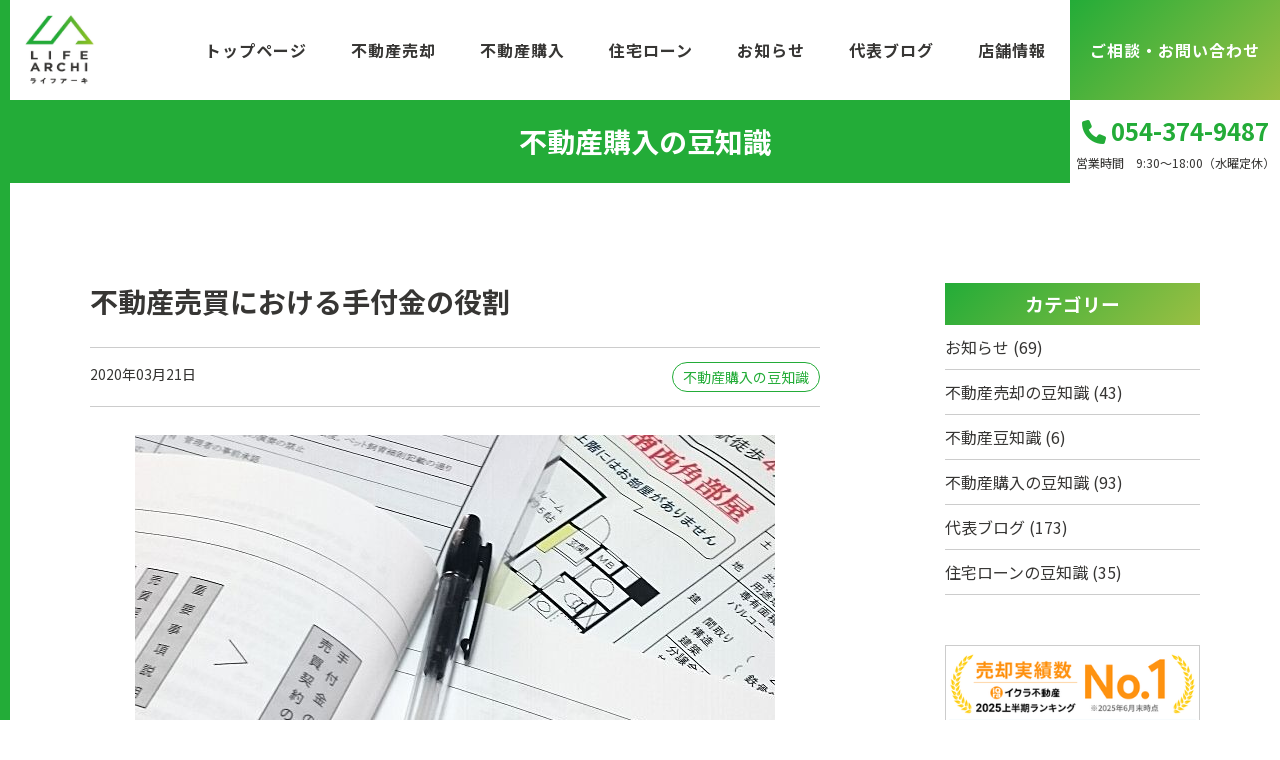

--- FILE ---
content_type: text/html; charset=UTF-8
request_url: https://life-archi.jp/knowledge/cat-buy/999/
body_size: 20670
content:
<!doctype html>
<html lang="ja">
<head>
<meta charset="UTF-8">
<meta name="viewport" content="width=device-width, initial-scale=1">
<meta name='robots' content='index, follow, max-image-preview:large, max-snippet:-1, max-video-preview:-1' />

	<!-- This site is optimized with the Yoast SEO plugin v25.3.1 - https://yoast.com/wordpress/plugins/seo/ -->
	<title>不動産売買における手付金の役割 - ライフアーキ</title>
	<link rel="canonical" href="https://life-archi.jp/knowledge/cat-buy/999/" />
	<meta property="og:locale" content="ja_JP" />
	<meta property="og:type" content="article" />
	<meta property="og:title" content="不動産売買における手付金の役割 - ライフアーキ" />
	<meta property="og:description" content="手付金の授受 不動産の売買契約時には手付金が必要になります。手付金は売買代金の５％～１０％が相場と言われていますので、１０００万円の物件であれば、５０万円～１００万円ほどです。 こう聞くと結構な金額だな～と思われる方もい [&hellip;]" />
	<meta property="og:url" content="https://life-archi.jp/knowledge/cat-buy/999/" />
	<meta property="og:site_name" content="ライフアーキ" />
	<meta property="article:published_time" content="2020-03-21T00:57:00+00:00" />
	<meta property="article:modified_time" content="2023-08-01T04:38:38+00:00" />
	<meta property="og:image" content="https://life-archi.jp/wp-content/uploads/2023/07/5pgs0hj4wf.jpg" />
	<meta property="og:image:width" content="640" />
	<meta property="og:image:height" content="375" />
	<meta property="og:image:type" content="image/jpeg" />
	<meta name="author" content="lifearchi" />
	<meta name="twitter:card" content="summary_large_image" />
	<meta name="twitter:label1" content="執筆者" />
	<meta name="twitter:data1" content="lifearchi" />
	<meta name="twitter:label2" content="推定読み取り時間" />
	<meta name="twitter:data2" content="5分" />
	<script type="application/ld+json" class="yoast-schema-graph">{"@context":"https://schema.org","@graph":[{"@type":"Article","@id":"https://life-archi.jp/knowledge/cat-buy/999/#article","isPartOf":{"@id":"https://life-archi.jp/knowledge/cat-buy/999/"},"author":{"name":"lifearchi","@id":"https://life-archi.jp/#/schema/person/24c8396c09f55e9853968eb8bfa827ba"},"headline":"不動産売買における手付金の役割","datePublished":"2020-03-21T00:57:00+00:00","dateModified":"2023-08-01T04:38:38+00:00","mainEntityOfPage":{"@id":"https://life-archi.jp/knowledge/cat-buy/999/"},"wordCount":2,"publisher":{"@id":"https://life-archi.jp/#organization"},"image":{"@id":"https://life-archi.jp/knowledge/cat-buy/999/#primaryimage"},"thumbnailUrl":"https://life-archi.jp/wp-content/uploads/2023/07/5pgs0hj4wf.jpg","articleSection":["不動産購入の豆知識"],"inLanguage":"ja"},{"@type":"WebPage","@id":"https://life-archi.jp/knowledge/cat-buy/999/","url":"https://life-archi.jp/knowledge/cat-buy/999/","name":"不動産売買における手付金の役割 - ライフアーキ","isPartOf":{"@id":"https://life-archi.jp/#website"},"primaryImageOfPage":{"@id":"https://life-archi.jp/knowledge/cat-buy/999/#primaryimage"},"image":{"@id":"https://life-archi.jp/knowledge/cat-buy/999/#primaryimage"},"thumbnailUrl":"https://life-archi.jp/wp-content/uploads/2023/07/5pgs0hj4wf.jpg","datePublished":"2020-03-21T00:57:00+00:00","dateModified":"2023-08-01T04:38:38+00:00","breadcrumb":{"@id":"https://life-archi.jp/knowledge/cat-buy/999/#breadcrumb"},"inLanguage":"ja","potentialAction":[{"@type":"ReadAction","target":["https://life-archi.jp/knowledge/cat-buy/999/"]}]},{"@type":"ImageObject","inLanguage":"ja","@id":"https://life-archi.jp/knowledge/cat-buy/999/#primaryimage","url":"https://life-archi.jp/wp-content/uploads/2023/07/5pgs0hj4wf.jpg","contentUrl":"https://life-archi.jp/wp-content/uploads/2023/07/5pgs0hj4wf.jpg","width":640,"height":375},{"@type":"BreadcrumbList","@id":"https://life-archi.jp/knowledge/cat-buy/999/#breadcrumb","itemListElement":[{"@type":"ListItem","position":1,"name":"ホーム","item":"https://life-archi.jp/"},{"@type":"ListItem","position":2,"name":"不動産売買における手付金の役割"}]},{"@type":"WebSite","@id":"https://life-archi.jp/#website","url":"https://life-archi.jp/","name":"ライフアーキ","description":"静岡市の不動産売却・不動産購入ならライフアーキ","publisher":{"@id":"https://life-archi.jp/#organization"},"potentialAction":[{"@type":"SearchAction","target":{"@type":"EntryPoint","urlTemplate":"https://life-archi.jp/?s={search_term_string}"},"query-input":{"@type":"PropertyValueSpecification","valueRequired":true,"valueName":"search_term_string"}}],"inLanguage":"ja"},{"@type":"Organization","@id":"https://life-archi.jp/#organization","name":"ライフアーキ","url":"https://life-archi.jp/","logo":{"@type":"ImageObject","inLanguage":"ja","@id":"https://life-archi.jp/#/schema/logo/image/","url":"https://life-archi.jp/wp-content/uploads/2023/08/cropped-favicon.png","contentUrl":"https://life-archi.jp/wp-content/uploads/2023/08/cropped-favicon.png","width":512,"height":512,"caption":"ライフアーキ"},"image":{"@id":"https://life-archi.jp/#/schema/logo/image/"}},{"@type":"Person","@id":"https://life-archi.jp/#/schema/person/24c8396c09f55e9853968eb8bfa827ba","name":"lifearchi","image":{"@type":"ImageObject","inLanguage":"ja","@id":"https://life-archi.jp/#/schema/person/image/","url":"https://secure.gravatar.com/avatar/50a00b734ac14dff7479334e422496eb856d8c361d2c44ea9a43b96c85fbaf3a?s=96&d=mm&r=g","contentUrl":"https://secure.gravatar.com/avatar/50a00b734ac14dff7479334e422496eb856d8c361d2c44ea9a43b96c85fbaf3a?s=96&d=mm&r=g","caption":"lifearchi"},"url":"https://life-archi.jp/author/lifearchi/"}]}</script>
	<!-- / Yoast SEO plugin. -->


<link rel='dns-prefetch' href='//static.addtoany.com' />
<link rel='dns-prefetch' href='//code.jquery.com' />
<link rel='dns-prefetch' href='//www.googletagmanager.com' />
<link rel='dns-prefetch' href='//fonts.googleapis.com' />
<link rel='dns-prefetch' href='//use.fontawesome.com' />
<link rel="alternate" type="application/rss+xml" title="ライフアーキ &raquo; フィード" href="https://life-archi.jp/feed/" />
<link rel="alternate" type="application/rss+xml" title="ライフアーキ &raquo; コメントフィード" href="https://life-archi.jp/comments/feed/" />
<link rel="alternate" title="oEmbed (JSON)" type="application/json+oembed" href="https://life-archi.jp/wp-json/oembed/1.0/embed?url=https%3A%2F%2Flife-archi.jp%2Fknowledge%2Fcat-buy%2F999%2F" />
<link rel="alternate" title="oEmbed (XML)" type="text/xml+oembed" href="https://life-archi.jp/wp-json/oembed/1.0/embed?url=https%3A%2F%2Flife-archi.jp%2Fknowledge%2Fcat-buy%2F999%2F&#038;format=xml" />
<style id='wp-img-auto-sizes-contain-inline-css'>
img:is([sizes=auto i],[sizes^="auto," i]){contain-intrinsic-size:3000px 1500px}
/*# sourceURL=wp-img-auto-sizes-contain-inline-css */
</style>
<style id='wp-emoji-styles-inline-css'>

	img.wp-smiley, img.emoji {
		display: inline !important;
		border: none !important;
		box-shadow: none !important;
		height: 1em !important;
		width: 1em !important;
		margin: 0 0.07em !important;
		vertical-align: -0.1em !important;
		background: none !important;
		padding: 0 !important;
	}
/*# sourceURL=wp-emoji-styles-inline-css */
</style>
<link rel='stylesheet' id='wp-block-library-css' href='https://life-archi.jp/wp-includes/css/dist/block-library/style.min.css?ver=6.9' media='all' />
<style id='wp-block-categories-inline-css'>
.wp-block-categories{box-sizing:border-box}.wp-block-categories.alignleft{margin-right:2em}.wp-block-categories.alignright{margin-left:2em}.wp-block-categories.wp-block-categories-dropdown.aligncenter{text-align:center}.wp-block-categories .wp-block-categories__label{display:block;width:100%}
/*# sourceURL=https://life-archi.jp/wp-includes/blocks/categories/style.min.css */
</style>
<style id='wp-block-image-inline-css'>
.wp-block-image>a,.wp-block-image>figure>a{display:inline-block}.wp-block-image img{box-sizing:border-box;height:auto;max-width:100%;vertical-align:bottom}@media not (prefers-reduced-motion){.wp-block-image img.hide{visibility:hidden}.wp-block-image img.show{animation:show-content-image .4s}}.wp-block-image[style*=border-radius] img,.wp-block-image[style*=border-radius]>a{border-radius:inherit}.wp-block-image.has-custom-border img{box-sizing:border-box}.wp-block-image.aligncenter{text-align:center}.wp-block-image.alignfull>a,.wp-block-image.alignwide>a{width:100%}.wp-block-image.alignfull img,.wp-block-image.alignwide img{height:auto;width:100%}.wp-block-image .aligncenter,.wp-block-image .alignleft,.wp-block-image .alignright,.wp-block-image.aligncenter,.wp-block-image.alignleft,.wp-block-image.alignright{display:table}.wp-block-image .aligncenter>figcaption,.wp-block-image .alignleft>figcaption,.wp-block-image .alignright>figcaption,.wp-block-image.aligncenter>figcaption,.wp-block-image.alignleft>figcaption,.wp-block-image.alignright>figcaption{caption-side:bottom;display:table-caption}.wp-block-image .alignleft{float:left;margin:.5em 1em .5em 0}.wp-block-image .alignright{float:right;margin:.5em 0 .5em 1em}.wp-block-image .aligncenter{margin-left:auto;margin-right:auto}.wp-block-image :where(figcaption){margin-bottom:1em;margin-top:.5em}.wp-block-image.is-style-circle-mask img{border-radius:9999px}@supports ((-webkit-mask-image:none) or (mask-image:none)) or (-webkit-mask-image:none){.wp-block-image.is-style-circle-mask img{border-radius:0;-webkit-mask-image:url('data:image/svg+xml;utf8,<svg viewBox="0 0 100 100" xmlns="http://www.w3.org/2000/svg"><circle cx="50" cy="50" r="50"/></svg>');mask-image:url('data:image/svg+xml;utf8,<svg viewBox="0 0 100 100" xmlns="http://www.w3.org/2000/svg"><circle cx="50" cy="50" r="50"/></svg>');mask-mode:alpha;-webkit-mask-position:center;mask-position:center;-webkit-mask-repeat:no-repeat;mask-repeat:no-repeat;-webkit-mask-size:contain;mask-size:contain}}:root :where(.wp-block-image.is-style-rounded img,.wp-block-image .is-style-rounded img){border-radius:9999px}.wp-block-image figure{margin:0}.wp-lightbox-container{display:flex;flex-direction:column;position:relative}.wp-lightbox-container img{cursor:zoom-in}.wp-lightbox-container img:hover+button{opacity:1}.wp-lightbox-container button{align-items:center;backdrop-filter:blur(16px) saturate(180%);background-color:#5a5a5a40;border:none;border-radius:4px;cursor:zoom-in;display:flex;height:20px;justify-content:center;opacity:0;padding:0;position:absolute;right:16px;text-align:center;top:16px;width:20px;z-index:100}@media not (prefers-reduced-motion){.wp-lightbox-container button{transition:opacity .2s ease}}.wp-lightbox-container button:focus-visible{outline:3px auto #5a5a5a40;outline:3px auto -webkit-focus-ring-color;outline-offset:3px}.wp-lightbox-container button:hover{cursor:pointer;opacity:1}.wp-lightbox-container button:focus{opacity:1}.wp-lightbox-container button:focus,.wp-lightbox-container button:hover,.wp-lightbox-container button:not(:hover):not(:active):not(.has-background){background-color:#5a5a5a40;border:none}.wp-lightbox-overlay{box-sizing:border-box;cursor:zoom-out;height:100vh;left:0;overflow:hidden;position:fixed;top:0;visibility:hidden;width:100%;z-index:100000}.wp-lightbox-overlay .close-button{align-items:center;cursor:pointer;display:flex;justify-content:center;min-height:40px;min-width:40px;padding:0;position:absolute;right:calc(env(safe-area-inset-right) + 16px);top:calc(env(safe-area-inset-top) + 16px);z-index:5000000}.wp-lightbox-overlay .close-button:focus,.wp-lightbox-overlay .close-button:hover,.wp-lightbox-overlay .close-button:not(:hover):not(:active):not(.has-background){background:none;border:none}.wp-lightbox-overlay .lightbox-image-container{height:var(--wp--lightbox-container-height);left:50%;overflow:hidden;position:absolute;top:50%;transform:translate(-50%,-50%);transform-origin:top left;width:var(--wp--lightbox-container-width);z-index:9999999999}.wp-lightbox-overlay .wp-block-image{align-items:center;box-sizing:border-box;display:flex;height:100%;justify-content:center;margin:0;position:relative;transform-origin:0 0;width:100%;z-index:3000000}.wp-lightbox-overlay .wp-block-image img{height:var(--wp--lightbox-image-height);min-height:var(--wp--lightbox-image-height);min-width:var(--wp--lightbox-image-width);width:var(--wp--lightbox-image-width)}.wp-lightbox-overlay .wp-block-image figcaption{display:none}.wp-lightbox-overlay button{background:none;border:none}.wp-lightbox-overlay .scrim{background-color:#fff;height:100%;opacity:.9;position:absolute;width:100%;z-index:2000000}.wp-lightbox-overlay.active{visibility:visible}@media not (prefers-reduced-motion){.wp-lightbox-overlay.active{animation:turn-on-visibility .25s both}.wp-lightbox-overlay.active img{animation:turn-on-visibility .35s both}.wp-lightbox-overlay.show-closing-animation:not(.active){animation:turn-off-visibility .35s both}.wp-lightbox-overlay.show-closing-animation:not(.active) img{animation:turn-off-visibility .25s both}.wp-lightbox-overlay.zoom.active{animation:none;opacity:1;visibility:visible}.wp-lightbox-overlay.zoom.active .lightbox-image-container{animation:lightbox-zoom-in .4s}.wp-lightbox-overlay.zoom.active .lightbox-image-container img{animation:none}.wp-lightbox-overlay.zoom.active .scrim{animation:turn-on-visibility .4s forwards}.wp-lightbox-overlay.zoom.show-closing-animation:not(.active){animation:none}.wp-lightbox-overlay.zoom.show-closing-animation:not(.active) .lightbox-image-container{animation:lightbox-zoom-out .4s}.wp-lightbox-overlay.zoom.show-closing-animation:not(.active) .lightbox-image-container img{animation:none}.wp-lightbox-overlay.zoom.show-closing-animation:not(.active) .scrim{animation:turn-off-visibility .4s forwards}}@keyframes show-content-image{0%{visibility:hidden}99%{visibility:hidden}to{visibility:visible}}@keyframes turn-on-visibility{0%{opacity:0}to{opacity:1}}@keyframes turn-off-visibility{0%{opacity:1;visibility:visible}99%{opacity:0;visibility:visible}to{opacity:0;visibility:hidden}}@keyframes lightbox-zoom-in{0%{transform:translate(calc((-100vw + var(--wp--lightbox-scrollbar-width))/2 + var(--wp--lightbox-initial-left-position)),calc(-50vh + var(--wp--lightbox-initial-top-position))) scale(var(--wp--lightbox-scale))}to{transform:translate(-50%,-50%) scale(1)}}@keyframes lightbox-zoom-out{0%{transform:translate(-50%,-50%) scale(1);visibility:visible}99%{visibility:visible}to{transform:translate(calc((-100vw + var(--wp--lightbox-scrollbar-width))/2 + var(--wp--lightbox-initial-left-position)),calc(-50vh + var(--wp--lightbox-initial-top-position))) scale(var(--wp--lightbox-scale));visibility:hidden}}
/*# sourceURL=https://life-archi.jp/wp-includes/blocks/image/style.min.css */
</style>
<style id='global-styles-inline-css'>
:root{--wp--preset--aspect-ratio--square: 1;--wp--preset--aspect-ratio--4-3: 4/3;--wp--preset--aspect-ratio--3-4: 3/4;--wp--preset--aspect-ratio--3-2: 3/2;--wp--preset--aspect-ratio--2-3: 2/3;--wp--preset--aspect-ratio--16-9: 16/9;--wp--preset--aspect-ratio--9-16: 9/16;--wp--preset--color--black: #000000;--wp--preset--color--cyan-bluish-gray: #abb8c3;--wp--preset--color--white: #ffffff;--wp--preset--color--pale-pink: #f78da7;--wp--preset--color--vivid-red: #cf2e2e;--wp--preset--color--luminous-vivid-orange: #ff6900;--wp--preset--color--luminous-vivid-amber: #fcb900;--wp--preset--color--light-green-cyan: #7bdcb5;--wp--preset--color--vivid-green-cyan: #00d084;--wp--preset--color--pale-cyan-blue: #8ed1fc;--wp--preset--color--vivid-cyan-blue: #0693e3;--wp--preset--color--vivid-purple: #9b51e0;--wp--preset--gradient--vivid-cyan-blue-to-vivid-purple: linear-gradient(135deg,rgb(6,147,227) 0%,rgb(155,81,224) 100%);--wp--preset--gradient--light-green-cyan-to-vivid-green-cyan: linear-gradient(135deg,rgb(122,220,180) 0%,rgb(0,208,130) 100%);--wp--preset--gradient--luminous-vivid-amber-to-luminous-vivid-orange: linear-gradient(135deg,rgb(252,185,0) 0%,rgb(255,105,0) 100%);--wp--preset--gradient--luminous-vivid-orange-to-vivid-red: linear-gradient(135deg,rgb(255,105,0) 0%,rgb(207,46,46) 100%);--wp--preset--gradient--very-light-gray-to-cyan-bluish-gray: linear-gradient(135deg,rgb(238,238,238) 0%,rgb(169,184,195) 100%);--wp--preset--gradient--cool-to-warm-spectrum: linear-gradient(135deg,rgb(74,234,220) 0%,rgb(151,120,209) 20%,rgb(207,42,186) 40%,rgb(238,44,130) 60%,rgb(251,105,98) 80%,rgb(254,248,76) 100%);--wp--preset--gradient--blush-light-purple: linear-gradient(135deg,rgb(255,206,236) 0%,rgb(152,150,240) 100%);--wp--preset--gradient--blush-bordeaux: linear-gradient(135deg,rgb(254,205,165) 0%,rgb(254,45,45) 50%,rgb(107,0,62) 100%);--wp--preset--gradient--luminous-dusk: linear-gradient(135deg,rgb(255,203,112) 0%,rgb(199,81,192) 50%,rgb(65,88,208) 100%);--wp--preset--gradient--pale-ocean: linear-gradient(135deg,rgb(255,245,203) 0%,rgb(182,227,212) 50%,rgb(51,167,181) 100%);--wp--preset--gradient--electric-grass: linear-gradient(135deg,rgb(202,248,128) 0%,rgb(113,206,126) 100%);--wp--preset--gradient--midnight: linear-gradient(135deg,rgb(2,3,129) 0%,rgb(40,116,252) 100%);--wp--preset--font-size--small: 13px;--wp--preset--font-size--medium: 20px;--wp--preset--font-size--large: 36px;--wp--preset--font-size--x-large: 42px;--wp--preset--spacing--20: 0.44rem;--wp--preset--spacing--30: 0.67rem;--wp--preset--spacing--40: 1rem;--wp--preset--spacing--50: 1.5rem;--wp--preset--spacing--60: 2.25rem;--wp--preset--spacing--70: 3.38rem;--wp--preset--spacing--80: 5.06rem;--wp--preset--shadow--natural: 6px 6px 9px rgba(0, 0, 0, 0.2);--wp--preset--shadow--deep: 12px 12px 50px rgba(0, 0, 0, 0.4);--wp--preset--shadow--sharp: 6px 6px 0px rgba(0, 0, 0, 0.2);--wp--preset--shadow--outlined: 6px 6px 0px -3px rgb(255, 255, 255), 6px 6px rgb(0, 0, 0);--wp--preset--shadow--crisp: 6px 6px 0px rgb(0, 0, 0);}:where(.is-layout-flex){gap: 0.5em;}:where(.is-layout-grid){gap: 0.5em;}body .is-layout-flex{display: flex;}.is-layout-flex{flex-wrap: wrap;align-items: center;}.is-layout-flex > :is(*, div){margin: 0;}body .is-layout-grid{display: grid;}.is-layout-grid > :is(*, div){margin: 0;}:where(.wp-block-columns.is-layout-flex){gap: 2em;}:where(.wp-block-columns.is-layout-grid){gap: 2em;}:where(.wp-block-post-template.is-layout-flex){gap: 1.25em;}:where(.wp-block-post-template.is-layout-grid){gap: 1.25em;}.has-black-color{color: var(--wp--preset--color--black) !important;}.has-cyan-bluish-gray-color{color: var(--wp--preset--color--cyan-bluish-gray) !important;}.has-white-color{color: var(--wp--preset--color--white) !important;}.has-pale-pink-color{color: var(--wp--preset--color--pale-pink) !important;}.has-vivid-red-color{color: var(--wp--preset--color--vivid-red) !important;}.has-luminous-vivid-orange-color{color: var(--wp--preset--color--luminous-vivid-orange) !important;}.has-luminous-vivid-amber-color{color: var(--wp--preset--color--luminous-vivid-amber) !important;}.has-light-green-cyan-color{color: var(--wp--preset--color--light-green-cyan) !important;}.has-vivid-green-cyan-color{color: var(--wp--preset--color--vivid-green-cyan) !important;}.has-pale-cyan-blue-color{color: var(--wp--preset--color--pale-cyan-blue) !important;}.has-vivid-cyan-blue-color{color: var(--wp--preset--color--vivid-cyan-blue) !important;}.has-vivid-purple-color{color: var(--wp--preset--color--vivid-purple) !important;}.has-black-background-color{background-color: var(--wp--preset--color--black) !important;}.has-cyan-bluish-gray-background-color{background-color: var(--wp--preset--color--cyan-bluish-gray) !important;}.has-white-background-color{background-color: var(--wp--preset--color--white) !important;}.has-pale-pink-background-color{background-color: var(--wp--preset--color--pale-pink) !important;}.has-vivid-red-background-color{background-color: var(--wp--preset--color--vivid-red) !important;}.has-luminous-vivid-orange-background-color{background-color: var(--wp--preset--color--luminous-vivid-orange) !important;}.has-luminous-vivid-amber-background-color{background-color: var(--wp--preset--color--luminous-vivid-amber) !important;}.has-light-green-cyan-background-color{background-color: var(--wp--preset--color--light-green-cyan) !important;}.has-vivid-green-cyan-background-color{background-color: var(--wp--preset--color--vivid-green-cyan) !important;}.has-pale-cyan-blue-background-color{background-color: var(--wp--preset--color--pale-cyan-blue) !important;}.has-vivid-cyan-blue-background-color{background-color: var(--wp--preset--color--vivid-cyan-blue) !important;}.has-vivid-purple-background-color{background-color: var(--wp--preset--color--vivid-purple) !important;}.has-black-border-color{border-color: var(--wp--preset--color--black) !important;}.has-cyan-bluish-gray-border-color{border-color: var(--wp--preset--color--cyan-bluish-gray) !important;}.has-white-border-color{border-color: var(--wp--preset--color--white) !important;}.has-pale-pink-border-color{border-color: var(--wp--preset--color--pale-pink) !important;}.has-vivid-red-border-color{border-color: var(--wp--preset--color--vivid-red) !important;}.has-luminous-vivid-orange-border-color{border-color: var(--wp--preset--color--luminous-vivid-orange) !important;}.has-luminous-vivid-amber-border-color{border-color: var(--wp--preset--color--luminous-vivid-amber) !important;}.has-light-green-cyan-border-color{border-color: var(--wp--preset--color--light-green-cyan) !important;}.has-vivid-green-cyan-border-color{border-color: var(--wp--preset--color--vivid-green-cyan) !important;}.has-pale-cyan-blue-border-color{border-color: var(--wp--preset--color--pale-cyan-blue) !important;}.has-vivid-cyan-blue-border-color{border-color: var(--wp--preset--color--vivid-cyan-blue) !important;}.has-vivid-purple-border-color{border-color: var(--wp--preset--color--vivid-purple) !important;}.has-vivid-cyan-blue-to-vivid-purple-gradient-background{background: var(--wp--preset--gradient--vivid-cyan-blue-to-vivid-purple) !important;}.has-light-green-cyan-to-vivid-green-cyan-gradient-background{background: var(--wp--preset--gradient--light-green-cyan-to-vivid-green-cyan) !important;}.has-luminous-vivid-amber-to-luminous-vivid-orange-gradient-background{background: var(--wp--preset--gradient--luminous-vivid-amber-to-luminous-vivid-orange) !important;}.has-luminous-vivid-orange-to-vivid-red-gradient-background{background: var(--wp--preset--gradient--luminous-vivid-orange-to-vivid-red) !important;}.has-very-light-gray-to-cyan-bluish-gray-gradient-background{background: var(--wp--preset--gradient--very-light-gray-to-cyan-bluish-gray) !important;}.has-cool-to-warm-spectrum-gradient-background{background: var(--wp--preset--gradient--cool-to-warm-spectrum) !important;}.has-blush-light-purple-gradient-background{background: var(--wp--preset--gradient--blush-light-purple) !important;}.has-blush-bordeaux-gradient-background{background: var(--wp--preset--gradient--blush-bordeaux) !important;}.has-luminous-dusk-gradient-background{background: var(--wp--preset--gradient--luminous-dusk) !important;}.has-pale-ocean-gradient-background{background: var(--wp--preset--gradient--pale-ocean) !important;}.has-electric-grass-gradient-background{background: var(--wp--preset--gradient--electric-grass) !important;}.has-midnight-gradient-background{background: var(--wp--preset--gradient--midnight) !important;}.has-small-font-size{font-size: var(--wp--preset--font-size--small) !important;}.has-medium-font-size{font-size: var(--wp--preset--font-size--medium) !important;}.has-large-font-size{font-size: var(--wp--preset--font-size--large) !important;}.has-x-large-font-size{font-size: var(--wp--preset--font-size--x-large) !important;}
/*# sourceURL=global-styles-inline-css */
</style>

<style id='classic-theme-styles-inline-css'>
/*! This file is auto-generated */
.wp-block-button__link{color:#fff;background-color:#32373c;border-radius:9999px;box-shadow:none;text-decoration:none;padding:calc(.667em + 2px) calc(1.333em + 2px);font-size:1.125em}.wp-block-file__button{background:#32373c;color:#fff;text-decoration:none}
/*# sourceURL=/wp-includes/css/classic-themes.min.css */
</style>
<style id='font-awesome-svg-styles-default-inline-css'>
.svg-inline--fa {
  display: inline-block;
  height: 1em;
  overflow: visible;
  vertical-align: -.125em;
}
/*# sourceURL=font-awesome-svg-styles-default-inline-css */
</style>
<link rel='stylesheet' id='font-awesome-svg-styles-css' href='https://life-archi.jp/wp-content/uploads/font-awesome/v6.4.0/css/svg-with-js.css' media='all' />
<style id='font-awesome-svg-styles-inline-css'>
   .wp-block-font-awesome-icon svg::before,
   .wp-rich-text-font-awesome-icon svg::before {content: unset;}
/*# sourceURL=font-awesome-svg-styles-inline-css */
</style>
<style id='responsive-menu-inline-css'>
/** This file is major component of this plugin so please don't try to edit here. */
body {
  transition: transform 0.5s;
}
#rmp_menu_trigger-1248 {
  width: 55px;
  height: 55px;
  position: fixed;
  top: 15px;
  border-radius: 5px;
  display: none;
  text-decoration: none;
  right: 5%;
  background: #23ac38;
  transition: transform 0.5s, background-color 0.5s;
}
#rmp_menu_trigger-1248:hover, #rmp_menu_trigger-1248:focus {
  background: #23ac38;
  text-decoration: unset;
}
#rmp_menu_trigger-1248.is-active {
  background: #23ac38;
}
#rmp_menu_trigger-1248 .rmp-trigger-box {
  width: 25px;
  color: #fff;
}
#rmp_menu_trigger-1248 .rmp-trigger-icon-active, #rmp_menu_trigger-1248 .rmp-trigger-text-open {
  display: none;
}
#rmp_menu_trigger-1248.is-active .rmp-trigger-icon-active, #rmp_menu_trigger-1248.is-active .rmp-trigger-text-open {
  display: inline;
}
#rmp_menu_trigger-1248.is-active .rmp-trigger-icon-inactive, #rmp_menu_trigger-1248.is-active .rmp-trigger-text {
  display: none;
}
#rmp_menu_trigger-1248 .rmp-trigger-label {
  color: #fff;
  pointer-events: none;
  line-height: 13px;
  font-family: inherit;
  font-size: 14px;
  display: inline;
  text-transform: inherit;
}
#rmp_menu_trigger-1248 .rmp-trigger-label.rmp-trigger-label-top {
  display: block;
  margin-bottom: 12px;
}
#rmp_menu_trigger-1248 .rmp-trigger-label.rmp-trigger-label-bottom {
  display: block;
  margin-top: 12px;
}
#rmp_menu_trigger-1248 .responsive-menu-pro-inner {
  display: block;
}
#rmp_menu_trigger-1248 .rmp-trigger-icon-inactive .rmp-font-icon {
  color: #fff;
}
#rmp_menu_trigger-1248 .responsive-menu-pro-inner, #rmp_menu_trigger-1248 .responsive-menu-pro-inner::before, #rmp_menu_trigger-1248 .responsive-menu-pro-inner::after {
  width: 25px;
  height: 3px;
  background-color: #fff;
  border-radius: 4px;
  position: absolute;
}
#rmp_menu_trigger-1248 .rmp-trigger-icon-active .rmp-font-icon {
  color: #fff;
}
#rmp_menu_trigger-1248.is-active .responsive-menu-pro-inner, #rmp_menu_trigger-1248.is-active .responsive-menu-pro-inner::before, #rmp_menu_trigger-1248.is-active .responsive-menu-pro-inner::after {
  background-color: #fff;
}
#rmp_menu_trigger-1248:hover .rmp-trigger-icon-inactive .rmp-font-icon {
  color: #fff;
}
#rmp_menu_trigger-1248:not(.is-active):hover .responsive-menu-pro-inner, #rmp_menu_trigger-1248:not(.is-active):hover .responsive-menu-pro-inner::before, #rmp_menu_trigger-1248:not(.is-active):hover .responsive-menu-pro-inner::after {
  background-color: #fff;
}
#rmp_menu_trigger-1248 .responsive-menu-pro-inner::before {
  top: 10px;
}
#rmp_menu_trigger-1248 .responsive-menu-pro-inner::after {
  bottom: 10px;
}
#rmp_menu_trigger-1248.is-active .responsive-menu-pro-inner::after {
  bottom: 0;
}
/* Hamburger menu styling */
@media screen and (max-width: 1199px) {
  /** Menu Title Style */
  /** Menu Additional Content Style */
  #rmp_menu_trigger-1248 {
    display: block;
  }
  #rmp-container-1248 {
    position: fixed;
    top: 0;
    margin: 0;
    transition: transform 0.5s;
    overflow: auto;
    display: block;
    width: 75%;
    max-width: 350px;
    min-width: 320px;
    background-color: #1d4354;
    background-image: url("");
    height: 100%;
    left: 0;
    padding-top: 0px;
    padding-left: 0px;
    padding-bottom: 0px;
    padding-right: 0px;
  }
  #rmp-menu-wrap-1248 {
    padding-top: 0px;
    padding-left: 0px;
    padding-bottom: 0px;
    padding-right: 0px;
    background-color: #23ac38;
  }
  #rmp-menu-wrap-1248 .rmp-menu, #rmp-menu-wrap-1248 .rmp-submenu {
    width: 100%;
    box-sizing: border-box;
    margin: 0;
    padding: 0;
  }
  #rmp-menu-wrap-1248 .rmp-submenu-depth-1 .rmp-menu-item-link {
    padding-left: 10%;
  }
  #rmp-menu-wrap-1248 .rmp-submenu-depth-2 .rmp-menu-item-link {
    padding-left: 15%;
  }
  #rmp-menu-wrap-1248 .rmp-submenu-depth-3 .rmp-menu-item-link {
    padding-left: 20%;
  }
  #rmp-menu-wrap-1248 .rmp-submenu-depth-4 .rmp-menu-item-link {
    padding-left: 25%;
  }
  #rmp-menu-wrap-1248 .rmp-submenu.rmp-submenu-open {
    display: block;
  }
  #rmp-menu-wrap-1248 .rmp-menu-item {
    width: 100%;
    list-style: none;
    margin: 0;
  }
  #rmp-menu-wrap-1248 .rmp-menu-item-link {
    height: 40px;
    line-height: 40px;
    font-size: 16px;
    border-bottom: 0px solid #1d4354;
    font-family: inherit;
    color: #fff;
    text-align: left;
    background-color: inherit;
    font-weight: normal;
    letter-spacing: 0px;
    display: block;
    box-sizing: border-box;
    width: 100%;
    text-decoration: none;
    position: relative;
    overflow: hidden;
    transition: background-color 0.5s, border-color 0.5s, 0.5s;
    padding: 0 5%;
    padding-right: 50px;
  }
  #rmp-menu-wrap-1248 .rmp-menu-item-link:after, #rmp-menu-wrap-1248 .rmp-menu-item-link:before {
    display: none;
  }
  #rmp-menu-wrap-1248 .rmp-menu-item-link:hover, #rmp-menu-wrap-1248 .rmp-menu-item-link:focus {
    color: #fff;
    border-color: #1d4354;
    background-color: inherit;
  }
  #rmp-menu-wrap-1248 .rmp-menu-item-link:focus {
    outline: none;
    border-color: unset;
    box-shadow: unset;
  }
  #rmp-menu-wrap-1248 .rmp-menu-item-link .rmp-font-icon {
    height: 40px;
    line-height: 40px;
    margin-right: 10px;
    font-size: 16px;
  }
  #rmp-menu-wrap-1248 .rmp-menu-current-item .rmp-menu-item-link {
    color: #fff;
    border-color: #1d4354;
    background-color: #6fda44;
  }
  #rmp-menu-wrap-1248 .rmp-menu-current-item .rmp-menu-item-link:hover, #rmp-menu-wrap-1248 .rmp-menu-current-item .rmp-menu-item-link:focus {
    color: #fff;
    border-color: #3f3f3f;
    background-color: inherit;
  }
  #rmp-menu-wrap-1248 .rmp-menu-subarrow {
    position: absolute;
    top: 0;
    bottom: 0;
    text-align: center;
    overflow: hidden;
    background-size: cover;
    overflow: hidden;
    right: 0;
    border-left-style: solid;
    border-left-color: #1d4354;
    border-left-width: 0px;
    height: 39px;
    width: 40px;
    color: #fff;
    background-color: inherit;
  }
  #rmp-menu-wrap-1248 .rmp-menu-subarrow svg {
    fill: #fff;
  }
  #rmp-menu-wrap-1248 .rmp-menu-subarrow:hover {
    color: #fff;
    border-color: #3f3f3f;
    background-color: inherit;
  }
  #rmp-menu-wrap-1248 .rmp-menu-subarrow:hover svg {
    fill: #fff;
  }
  #rmp-menu-wrap-1248 .rmp-menu-subarrow .rmp-font-icon {
    margin-right: unset;
  }
  #rmp-menu-wrap-1248 .rmp-menu-subarrow * {
    vertical-align: middle;
    line-height: 39px;
  }
  #rmp-menu-wrap-1248 .rmp-menu-subarrow-active {
    display: block;
    background-size: cover;
    color: #fff;
    border-color: #1d4354;
    background-color: rgba(33, 33, 33, 0.01);
  }
  #rmp-menu-wrap-1248 .rmp-menu-subarrow-active svg {
    fill: #fff;
  }
  #rmp-menu-wrap-1248 .rmp-menu-subarrow-active:hover {
    color: #fff;
    border-color: #3f3f3f;
    background-color: inherit;
  }
  #rmp-menu-wrap-1248 .rmp-menu-subarrow-active:hover svg {
    fill: #fff;
  }
  #rmp-menu-wrap-1248 .rmp-submenu {
    display: none;
  }
  #rmp-menu-wrap-1248 .rmp-submenu .rmp-menu-item-link {
    height: 40px;
    line-height: 40px;
    letter-spacing: 0px;
    font-size: 13px;
    border-bottom: 0px solid #1d4354;
    font-family: inherit;
    font-weight: normal;
    color: #fff;
    text-align: left;
    background-color: inherit;
  }
  #rmp-menu-wrap-1248 .rmp-submenu .rmp-menu-item-link:hover, #rmp-menu-wrap-1248 .rmp-submenu .rmp-menu-item-link:focus {
    color: #fff;
    border-color: #1d4354;
    background-color: inherit;
  }
  #rmp-menu-wrap-1248 .rmp-submenu .rmp-menu-current-item .rmp-menu-item-link {
    color: #fff;
    border-color: #1d4354;
    background-color: inherit;
  }
  #rmp-menu-wrap-1248 .rmp-submenu .rmp-menu-current-item .rmp-menu-item-link:hover, #rmp-menu-wrap-1248 .rmp-submenu .rmp-menu-current-item .rmp-menu-item-link:focus {
    color: #fff;
    border-color: #3f3f3f;
    background-color: inherit;
  }
  #rmp-menu-wrap-1248 .rmp-submenu .rmp-menu-subarrow {
    right: 0;
    border-right: unset;
    border-left-style: solid;
    border-left-color: #1d4354;
    border-left-width: 0px;
    height: 39px;
    line-height: 39px;
    width: 40px;
    color: #fff;
    background-color: inherit;
  }
  #rmp-menu-wrap-1248 .rmp-submenu .rmp-menu-subarrow:hover {
    color: #fff;
    border-color: #3f3f3f;
    background-color: inherit;
  }
  #rmp-menu-wrap-1248 .rmp-submenu .rmp-menu-subarrow-active {
    color: #fff;
    border-color: #1d4354;
    background-color: inherit;
  }
  #rmp-menu-wrap-1248 .rmp-submenu .rmp-menu-subarrow-active:hover {
    color: #fff;
    border-color: #3f3f3f;
    background-color: inherit;
  }
  #rmp-menu-wrap-1248 .rmp-menu-item-description {
    margin: 0;
    padding: 5px 5%;
    opacity: 0.8;
    color: #fff;
  }
  #rmp-search-box-1248 {
    display: block;
    padding-top: 5%;
    padding-left: 5%;
    padding-bottom: 5%;
    padding-right: 5%;
  }
  #rmp-search-box-1248 .rmp-search-form {
    margin: 0;
  }
  #rmp-search-box-1248 .rmp-search-box {
    background: #ffffff;
    border: 1px solid currentColor;
    color: #1d4354;
    width: 100%;
    padding: 0 5%;
    border-radius: 30px;
    height: 45px;
    -webkit-appearance: none;
  }
  #rmp-search-box-1248 .rmp-search-box::placeholder {
    color: #1d4354;
  }
  #rmp-search-box-1248 .rmp-search-box:focus {
    background-color: #ffffff;
    outline: 2px solid currentColor;
    color: #1d4354;
  }
  #rmp-menu-title-1248 {
    background-color: #23ac38;
    color: #ffffff;
    text-align: center;
    font-size: 26px;
    padding-top: 10%;
    padding-left: 5%;
    padding-bottom: 0%;
    padding-right: 5%;
    font-weight: 400;
    transition: background-color 0.5s, border-color 0.5s, color 0.5s;
  }
  #rmp-menu-title-1248:hover {
    background-color: #23ac38;
    color: #fff;
  }
  #rmp-menu-title-1248 > .rmp-menu-title-link {
    color: #ffffff;
    width: 100%;
    background-color: unset;
    text-decoration: none;
  }
  #rmp-menu-title-1248 > .rmp-menu-title-link:hover {
    color: #fff;
  }
  #rmp-menu-title-1248 .rmp-font-icon {
    font-size: 26px;
  }
  #rmp-menu-additional-content-1248 {
    padding-top: 0%;
    padding-left: 5%;
    padding-bottom: 10%;
    padding-right: 5%;
    color: #ffffff;
    text-align: center;
    font-size: 22px;
  }
}
/**
This file contents common styling of menus.
*/
.rmp-container {
  display: none;
  visibility: visible;
  padding: 0px 0px 0px 0px;
  z-index: 99998;
  transition: all 0.3s;
  /** Scrolling bar in menu setting box **/
}
.rmp-container.rmp-fade-top, .rmp-container.rmp-fade-left, .rmp-container.rmp-fade-right, .rmp-container.rmp-fade-bottom {
  display: none;
}
.rmp-container.rmp-slide-left, .rmp-container.rmp-push-left {
  transform: translateX(-100%);
  -ms-transform: translateX(-100%);
  -webkit-transform: translateX(-100%);
  -moz-transform: translateX(-100%);
}
.rmp-container.rmp-slide-left.rmp-menu-open, .rmp-container.rmp-push-left.rmp-menu-open {
  transform: translateX(0);
  -ms-transform: translateX(0);
  -webkit-transform: translateX(0);
  -moz-transform: translateX(0);
}
.rmp-container.rmp-slide-right, .rmp-container.rmp-push-right {
  transform: translateX(100%);
  -ms-transform: translateX(100%);
  -webkit-transform: translateX(100%);
  -moz-transform: translateX(100%);
}
.rmp-container.rmp-slide-right.rmp-menu-open, .rmp-container.rmp-push-right.rmp-menu-open {
  transform: translateX(0);
  -ms-transform: translateX(0);
  -webkit-transform: translateX(0);
  -moz-transform: translateX(0);
}
.rmp-container.rmp-slide-top, .rmp-container.rmp-push-top {
  transform: translateY(-100%);
  -ms-transform: translateY(-100%);
  -webkit-transform: translateY(-100%);
  -moz-transform: translateY(-100%);
}
.rmp-container.rmp-slide-top.rmp-menu-open, .rmp-container.rmp-push-top.rmp-menu-open {
  transform: translateY(0);
  -ms-transform: translateY(0);
  -webkit-transform: translateY(0);
  -moz-transform: translateY(0);
}
.rmp-container.rmp-slide-bottom, .rmp-container.rmp-push-bottom {
  transform: translateY(100%);
  -ms-transform: translateY(100%);
  -webkit-transform: translateY(100%);
  -moz-transform: translateY(100%);
}
.rmp-container.rmp-slide-bottom.rmp-menu-open, .rmp-container.rmp-push-bottom.rmp-menu-open {
  transform: translateX(0);
  -ms-transform: translateX(0);
  -webkit-transform: translateX(0);
  -moz-transform: translateX(0);
}
.rmp-container::-webkit-scrollbar {
  width: 0px;
}
.rmp-container ::-webkit-scrollbar-track {
  box-shadow: inset 0 0 5px transparent;
}
.rmp-container ::-webkit-scrollbar-thumb {
  background: transparent;
}
.rmp-container ::-webkit-scrollbar-thumb:hover {
  background: transparent;
}
.rmp-container .rmp-menu-wrap .rmp-menu {
  transition: none;
  border-radius: 0;
  box-shadow: none;
  background: none;
  border: 0;
  bottom: auto;
  box-sizing: border-box;
  clip: auto;
  color: #666;
  display: block;
  float: none;
  font-family: inherit;
  font-size: 14px;
  height: auto;
  left: auto;
  line-height: 1.7;
  list-style-type: none;
  margin: 0;
  min-height: auto;
  max-height: none;
  opacity: 1;
  outline: none;
  overflow: visible;
  padding: 0;
  position: relative;
  pointer-events: auto;
  right: auto;
  text-align: left;
  text-decoration: none;
  text-indent: 0;
  text-transform: none;
  transform: none;
  top: auto;
  visibility: inherit;
  width: auto;
  word-wrap: break-word;
  white-space: normal;
}
.rmp-container .rmp-menu-additional-content {
  display: block;
  word-break: break-word;
}
.rmp-container .rmp-menu-title {
  display: flex;
  flex-direction: column;
}
.rmp-container .rmp-menu-title .rmp-menu-title-image {
  max-width: 100%;
  margin-bottom: 15px;
  display: block;
  margin: auto;
  margin-bottom: 15px;
}
button.rmp_menu_trigger {
  z-index: 999999;
  overflow: hidden;
  outline: none;
  border: 0;
  display: none;
  margin: 0;
  transition: transform 0.5s, background-color 0.5s;
  padding: 0;
}
button.rmp_menu_trigger .responsive-menu-pro-inner::before, button.rmp_menu_trigger .responsive-menu-pro-inner::after {
  content: "";
  display: block;
}
button.rmp_menu_trigger .responsive-menu-pro-inner::before {
  top: 10px;
}
button.rmp_menu_trigger .responsive-menu-pro-inner::after {
  bottom: 10px;
}
button.rmp_menu_trigger .rmp-trigger-box {
  width: 40px;
  display: inline-block;
  position: relative;
  pointer-events: none;
  vertical-align: super;
}
.admin-bar .rmp-container, .admin-bar .rmp_menu_trigger {
  margin-top: 32px !important;
}
@media screen and (max-width: 782px) {
  .admin-bar .rmp-container, .admin-bar .rmp_menu_trigger {
    margin-top: 46px !important;
  }
}
/*  Menu Trigger Boring Animation */
.rmp-menu-trigger-boring .responsive-menu-pro-inner {
  transition-property: none;
}
.rmp-menu-trigger-boring .responsive-menu-pro-inner::after, .rmp-menu-trigger-boring .responsive-menu-pro-inner::before {
  transition-property: none;
}
.rmp-menu-trigger-boring.is-active .responsive-menu-pro-inner {
  transform: rotate(45deg);
}
.rmp-menu-trigger-boring.is-active .responsive-menu-pro-inner:before {
  top: 0;
  opacity: 0;
}
.rmp-menu-trigger-boring.is-active .responsive-menu-pro-inner:after {
  bottom: 0;
  transform: rotate(-90deg);
}

/*# sourceURL=responsive-menu-inline-css */
</style>
<link rel='stylesheet' id='dashicons-css' href='https://life-archi.jp/wp-includes/css/dashicons.min.css?ver=6.9' media='all' />
<link rel='stylesheet' id='toc-screen-css' href='https://life-archi.jp/wp-content/plugins/table-of-contents-plus/screen.min.css?ver=2411.1' media='all' />
<link rel='stylesheet' id='ub-extension-style-css-css' href='https://life-archi.jp/wp-content/plugins/ultimate-blocks/src/extensions/style.css?ver=6.9' media='all' />
<link rel='stylesheet' id='lifearchi-fonts-jp-css' href='https://fonts.googleapis.com/css2?family=Noto+Sans+JP%3Awght%40400%3B700&#038;display=swap&#038;ver=6.9' media='all' />
<link rel='stylesheet' id='lifearchi-style-css' href='https://life-archi.jp/wp-content/themes/lifearchi/style.css?ver=1.0.5' media='all' />
<link rel='stylesheet' id='font-awesome-official-css' href='https://use.fontawesome.com/releases/v6.4.0/css/all.css' media='all' integrity="sha384-iw3OoTErCYJJB9mCa8LNS2hbsQ7M3C0EpIsO/H5+EGAkPGc6rk+V8i04oW/K5xq0" crossorigin="anonymous" />
<link rel='stylesheet' id='slb_core-css' href='https://life-archi.jp/wp-content/plugins/simple-lightbox/client/css/app.css?ver=2.9.4' media='all' />
<link rel='stylesheet' id='wp-pagenavi-css' href='https://life-archi.jp/wp-content/plugins/wp-pagenavi/pagenavi-css.css?ver=2.70' media='all' />
<link rel='stylesheet' id='addtoany-css' href='https://life-archi.jp/wp-content/plugins/add-to-any/addtoany.min.css?ver=1.16' media='all' />
<link rel='stylesheet' id='font-awesome-official-v4shim-css' href='https://use.fontawesome.com/releases/v6.4.0/css/v4-shims.css' media='all' integrity="sha384-TjXU13dTMPo+5ZlOUI1IGXvpmajjoetPqbUJqTx+uZ1bGwylKHNEItuVe/mg/H6l" crossorigin="anonymous" />
<link rel='stylesheet' id='wp-block-paragraph-css' href='https://life-archi.jp/wp-includes/blocks/paragraph/style.min.css?ver=6.9' media='all' />
<link rel='stylesheet' id='wp-block-heading-css' href='https://life-archi.jp/wp-includes/blocks/heading/style.min.css?ver=6.9' media='all' />
<!--n2css--><!--n2js--><script id="addtoany-core-js-before">
window.a2a_config=window.a2a_config||{};a2a_config.callbacks=[];a2a_config.overlays=[];a2a_config.templates={};a2a_localize = {
	Share: "共有",
	Save: "ブックマーク",
	Subscribe: "購読",
	Email: "メール",
	Bookmark: "ブックマーク",
	ShowAll: "すべて表示する",
	ShowLess: "小さく表示する",
	FindServices: "サービスを探す",
	FindAnyServiceToAddTo: "追加するサービスを今すぐ探す",
	PoweredBy: "Powered by",
	ShareViaEmail: "メールでシェアする",
	SubscribeViaEmail: "メールで購読する",
	BookmarkInYourBrowser: "ブラウザにブックマーク",
	BookmarkInstructions: "このページをブックマークするには、 Ctrl+D または \u2318+D を押下。",
	AddToYourFavorites: "お気に入りに追加",
	SendFromWebOrProgram: "任意のメールアドレスまたはメールプログラムから送信",
	EmailProgram: "メールプログラム",
	More: "詳細&#8230;",
	ThanksForSharing: "共有ありがとうございます !",
	ThanksForFollowing: "フォローありがとうございます !"
};


//# sourceURL=addtoany-core-js-before
</script>
<script defer src="https://static.addtoany.com/menu/page.js" id="addtoany-core-js"></script>
<script src="//code.jquery.com/jquery-3.6.1.min.js?ver=3.6.1" id="jquery-js"></script>
<script defer src="https://life-archi.jp/wp-content/plugins/add-to-any/addtoany.min.js?ver=1.1" id="addtoany-jquery-js"></script>
<script id="rmp_menu_scripts-js-extra">
var rmp_menu = {"ajaxURL":"https://life-archi.jp/wp-admin/admin-ajax.php","wp_nonce":"b8b0c6fb92","menu":[{"menu_theme":"Default","theme_type":"default","theme_location_menu":"0","submenu_submenu_arrow_width":"40","submenu_submenu_arrow_width_unit":"px","submenu_submenu_arrow_height":"39","submenu_submenu_arrow_height_unit":"px","submenu_arrow_position":"right","submenu_sub_arrow_background_colour":"","submenu_sub_arrow_background_hover_colour":"","submenu_sub_arrow_background_colour_active":"","submenu_sub_arrow_background_hover_colour_active":"","submenu_sub_arrow_border_width":"","submenu_sub_arrow_border_width_unit":"px","submenu_sub_arrow_border_colour":"#1d4354","submenu_sub_arrow_border_hover_colour":"#3f3f3f","submenu_sub_arrow_border_colour_active":"#1d4354","submenu_sub_arrow_border_hover_colour_active":"#3f3f3f","submenu_sub_arrow_shape_colour":"#fff","submenu_sub_arrow_shape_hover_colour":"#fff","submenu_sub_arrow_shape_colour_active":"#fff","submenu_sub_arrow_shape_hover_colour_active":"#fff","use_header_bar":"off","header_bar_items_order":{"logo":"off","title":"on","additional content":"off","menu":"on","search":"off"},"header_bar_title":"Responsive Menu","header_bar_html_content":"","header_bar_logo":"","header_bar_logo_link":"","header_bar_logo_width":"","header_bar_logo_width_unit":"%","header_bar_logo_height":"","header_bar_logo_height_unit":"px","header_bar_height":"80","header_bar_height_unit":"px","header_bar_padding":{"top":"0px","right":"5%","bottom":"0px","left":"5%"},"header_bar_font":"","header_bar_font_size":"14","header_bar_font_size_unit":"px","header_bar_text_color":"#ffffff","header_bar_background_color":"#1d4354","header_bar_breakpoint":"8000","header_bar_position_type":"fixed","header_bar_adjust_page":"on","header_bar_scroll_enable":"off","header_bar_scroll_background_color":"#36bdf6","mobile_breakpoint":"600","tablet_breakpoint":"1199","transition_speed":"0.5","sub_menu_speed":"0.2","show_menu_on_page_load":"off","menu_disable_scrolling":"off","menu_overlay":"off","menu_overlay_colour":"rgba(0,0,0,0.7)","desktop_menu_width":"","desktop_menu_width_unit":"%","desktop_menu_positioning":"absolute","desktop_menu_side":"left","desktop_menu_to_hide":"","use_current_theme_location":"off","mega_menu":{"225":"off","227":"off","229":"off","228":"off","226":"off"},"desktop_submenu_open_animation":"none","desktop_submenu_open_animation_speed":"100ms","desktop_submenu_open_on_click":"off","desktop_menu_hide_and_show":"off","menu_name":"sp-nav","menu_to_use":"9","different_menu_for_mobile":"off","menu_to_use_in_mobile":"main-menu","use_mobile_menu":"on","use_tablet_menu":"on","use_desktop_menu":"off","menu_display_on":"all-pages","menu_to_hide":"","submenu_descriptions_on":"off","custom_walker":"","menu_background_colour":"#23ac38","menu_depth":"5","smooth_scroll_on":"off","smooth_scroll_speed":"500","menu_font_icons":{"id":["225"],"icon":[""]},"menu_links_height":"40","menu_links_height_unit":"px","menu_links_line_height":"40","menu_links_line_height_unit":"px","menu_depth_0":"5","menu_depth_0_unit":"%","menu_font_size":"16","menu_font_size_unit":"px","menu_font":"","menu_font_weight":"normal","menu_text_alignment":"left","menu_text_letter_spacing":"","menu_word_wrap":"off","menu_link_colour":"#fff","menu_link_hover_colour":"#fff","menu_current_link_colour":"#fff","menu_current_link_hover_colour":"#fff","menu_item_background_colour":"","menu_item_background_hover_colour":"","menu_current_item_background_colour":"#6fda44","menu_current_item_background_hover_colour":"","menu_border_width":"","menu_border_width_unit":"px","menu_item_border_colour":"#1d4354","menu_item_border_colour_hover":"#1d4354","menu_current_item_border_colour":"#1d4354","menu_current_item_border_hover_colour":"#3f3f3f","submenu_links_height":"40","submenu_links_height_unit":"px","submenu_links_line_height":"40","submenu_links_line_height_unit":"px","menu_depth_side":"left","menu_depth_1":"10","menu_depth_1_unit":"%","menu_depth_2":"15","menu_depth_2_unit":"%","menu_depth_3":"20","menu_depth_3_unit":"%","menu_depth_4":"25","menu_depth_4_unit":"%","submenu_item_background_colour":"","submenu_item_background_hover_colour":"","submenu_current_item_background_colour":"","submenu_current_item_background_hover_colour":"","submenu_border_width":"","submenu_border_width_unit":"px","submenu_item_border_colour":"#1d4354","submenu_item_border_colour_hover":"#1d4354","submenu_current_item_border_colour":"#1d4354","submenu_current_item_border_hover_colour":"#3f3f3f","submenu_font_size":"13","submenu_font_size_unit":"px","submenu_font":"","submenu_font_weight":"normal","submenu_text_letter_spacing":"","submenu_text_alignment":"left","submenu_link_colour":"#fff","submenu_link_hover_colour":"#fff","submenu_current_link_colour":"#fff","submenu_current_link_hover_colour":"#fff","inactive_arrow_shape":"\u25bc","active_arrow_shape":"\u25b2","inactive_arrow_font_icon":"","active_arrow_font_icon":"","inactive_arrow_image":"","active_arrow_image":"","submenu_arrow_width":"40","submenu_arrow_width_unit":"px","submenu_arrow_height":"39","submenu_arrow_height_unit":"px","arrow_position":"right","menu_sub_arrow_shape_colour":"#fff","menu_sub_arrow_shape_hover_colour":"#fff","menu_sub_arrow_shape_colour_active":"#fff","menu_sub_arrow_shape_hover_colour_active":"#fff","menu_sub_arrow_border_width":"","menu_sub_arrow_border_width_unit":"px","menu_sub_arrow_border_colour":"#1d4354","menu_sub_arrow_border_hover_colour":"#3f3f3f","menu_sub_arrow_border_colour_active":"#1d4354","menu_sub_arrow_border_hover_colour_active":"#3f3f3f","menu_sub_arrow_background_colour":"","menu_sub_arrow_background_hover_colour":"","menu_sub_arrow_background_colour_active":"rgba(33,33,33,0.01)","menu_sub_arrow_background_hover_colour_active":"","fade_submenus":"off","fade_submenus_side":"left","fade_submenus_delay":"100","fade_submenus_speed":"500","use_slide_effect":"off","slide_effect_back_to_text":"Back","accordion_animation":"off","auto_expand_all_submenus":"off","auto_expand_current_submenus":"off","menu_item_click_to_trigger_submenu":"off","button_width":"55","button_width_unit":"px","button_height":"55","button_height_unit":"px","button_background_colour":"#23ac38","button_background_colour_hover":"#23ac38","button_background_colour_active":"#23ac38","toggle_button_border_radius":"5","button_transparent_background":"off","button_left_or_right":"right","button_position_type":"fixed","button_distance_from_side":"5","button_distance_from_side_unit":"%","button_top":"15","button_top_unit":"px","button_push_with_animation":"off","button_click_animation":"boring","button_line_margin":"5","button_line_margin_unit":"px","button_line_width":"25","button_line_width_unit":"px","button_line_height":"3","button_line_height_unit":"px","button_line_colour":"#fff","button_line_colour_hover":"#fff","button_line_colour_active":"#fff","button_font_icon":"","button_font_icon_when_clicked":"","button_image":"","button_image_when_clicked":"","button_title":"","button_title_open":"","button_title_position":"left","menu_container_columns":"","button_font":"","button_font_size":"14","button_font_size_unit":"px","button_title_line_height":"13","button_title_line_height_unit":"px","button_text_colour":"#fff","button_trigger_type_click":"on","button_trigger_type_hover":"off","button_click_trigger":"","items_order":{"title":"on","additional content":"on","menu":"on","search":""},"menu_title":"\u30e9\u30a4\u30d5\u30a2\u30fc\u30ad","menu_title_link":"","menu_title_link_location":"_self","menu_title_image":"","menu_title_font_icon":"","menu_title_section_padding":{"top":"10%","right":"5%","bottom":"0%","left":"5%"},"menu_title_background_colour":"#23ac38","menu_title_background_hover_colour":"#23ac38","menu_title_font_size":"26","menu_title_font_size_unit":"px","menu_title_alignment":"center","menu_title_font_weight":"400","menu_title_font_family":"","menu_title_colour":"#ffffff","menu_title_hover_colour":"#fff","menu_title_image_width":"","menu_title_image_width_unit":"%","menu_title_image_height":"","menu_title_image_height_unit":"px","menu_additional_content":"\u003Ca href=\"tel:0543749487\" style=\"text-decoration:none;color:#fff;\"\u003E054-374-9487\u003C/a\u003E","menu_additional_section_padding":{"top":"0%","right":"5%","bottom":"10%","left":"5%"},"menu_additional_content_font_size":"22","menu_additional_content_font_size_unit":"px","menu_additional_content_alignment":"center","menu_additional_content_colour":"#ffffff","menu_search_box_text":"Search","menu_search_box_code":"","menu_search_section_padding":{"top":"5%","right":"5%","bottom":"5%","left":"5%"},"menu_search_box_height":"45","menu_search_box_height_unit":"px","menu_search_box_border_radius":"30","menu_search_box_text_colour":"#1d4354","menu_search_box_background_colour":"#ffffff","menu_search_box_placeholder_colour":"#1d4354","menu_search_box_border_colour":"","menu_section_padding":{"top":"0px","right":"0px","bottom":"0px","left":"0px"},"menu_width":"75","menu_width_unit":"%","menu_maximum_width":"350","menu_maximum_width_unit":"px","menu_minimum_width":"320","menu_minimum_width_unit":"px","menu_auto_height":"off","menu_container_padding":{"top":"0px","right":"0px","bottom":"0px","left":"0px"},"menu_container_background_colour":"#1d4354","menu_background_image":"","animation_type":"slide","menu_appear_from":"left","animation_speed":"0.5","page_wrapper":"body","menu_close_on_body_click":"off","menu_close_on_scroll":"off","menu_close_on_link_click":"off","enable_touch_gestures":"off","hamburger_position_selector":"","menu_id":1248,"active_toggle_contents":"\u25b2","inactive_toggle_contents":"\u25bc"}]};
//# sourceURL=rmp_menu_scripts-js-extra
</script>
<script src="https://life-archi.jp/wp-content/plugins/responsive-menu/v4.0.0/assets/js/rmp-menu.js?ver=4.5.1" id="rmp_menu_scripts-js"></script>

<!-- Site Kit によって追加された Google タグ（gtag.js）スニペット -->

<!-- Google アナリティクス スニペット (Site Kit が追加) -->
<script src="https://www.googletagmanager.com/gtag/js?id=GT-TNFNCJ2" id="google_gtagjs-js" async></script>
<script id="google_gtagjs-js-after">
window.dataLayer = window.dataLayer || [];function gtag(){dataLayer.push(arguments);}
gtag("set","linker",{"domains":["life-archi.jp"]});
gtag("js", new Date());
gtag("set", "developer_id.dZTNiMT", true);
gtag("config", "GT-TNFNCJ2");
//# sourceURL=google_gtagjs-js-after
</script>

<!-- Site Kit によって追加された終了 Google タグ（gtag.js）スニペット -->
<link rel="https://api.w.org/" href="https://life-archi.jp/wp-json/" /><link rel="alternate" title="JSON" type="application/json" href="https://life-archi.jp/wp-json/wp/v2/posts/999" /><link rel="EditURI" type="application/rsd+xml" title="RSD" href="https://life-archi.jp/xmlrpc.php?rsd" />
<meta name="generator" content="WordPress 6.9" />
<link rel='shortlink' href='https://life-archi.jp/?p=999' />
<meta name="generator" content="Site Kit by Google 1.155.0" /><link rel="icon" href="https://life-archi.jp/wp-content/uploads/2023/08/cropped-favicon-32x32.png" sizes="32x32" />
<link rel="icon" href="https://life-archi.jp/wp-content/uploads/2023/08/cropped-favicon-192x192.png" sizes="192x192" />
<link rel="apple-touch-icon" href="https://life-archi.jp/wp-content/uploads/2023/08/cropped-favicon-180x180.png" />
<meta name="msapplication-TileImage" content="https://life-archi.jp/wp-content/uploads/2023/08/cropped-favicon-270x270.png" />
</head>

<body data-rsssl=1 class="wp-singular post-template-default single single-post postid-999 single-format-standard wp-theme-lifearchi no-sidebar">
<div class="page">
<a class="skip-link screen-reader-text" href="#primary">コンテンツに移動</a>

<header id="masthead" class="site-header">
<div class="site-branding">
<p class="site-title"><a href="https://life-archi.jp/" rel="home" title="ライフアーキ"><img src="https://life-archi.jp/wp-content/themes/lifearchi/images/logo.png" alt="ライフアーキ"></a></p>
</div>
<div class="header-phone"><p><a href="tel:0543749487"><i class="fa-solid fa-phone"></i> 054-374-9487</a><br>営業時間　9:30～18:00（水曜定休）</p></div>
<nav class="main-navigation">
<div class="menu-gnav-container"><ul id="global-menu" class="menu"><li id="menu-item-290" class="menu-item menu-item-type-post_type menu-item-object-page menu-item-home menu-item-290"><a href="https://life-archi.jp/">トップページ</a></li>
<li id="menu-item-37" class="menu-item menu-item-type-post_type menu-item-object-page menu-item-37"><a href="https://life-archi.jp/sale/">不動産売却</a></li>
<li id="menu-item-38" class="menu-item menu-item-type-post_type menu-item-object-page menu-item-38"><a href="https://life-archi.jp/buy/">不動産購入</a></li>
<li id="menu-item-39" class="menu-item menu-item-type-post_type menu-item-object-page menu-item-39"><a href="https://life-archi.jp/loan/">住宅ローン</a></li>
<li id="menu-item-40" class="menu-item menu-item-type-taxonomy menu-item-object-category menu-item-40"><a href="https://life-archi.jp/category/info/">お知らせ</a></li>
<li id="menu-item-41" class="menu-item menu-item-type-taxonomy menu-item-object-category menu-item-41"><a href="https://life-archi.jp/category/blog/">代表ブログ</a></li>
<li id="menu-item-44" class="menu-item menu-item-type-post_type menu-item-object-page menu-item-44"><a href="https://life-archi.jp/about/">店舗情報</a></li>
<li id="menu-item-47" class="menu-item menu-item-type-post_type menu-item-object-page menu-item-47"><a href="https://life-archi.jp/contact/">ご相談・お問い合わせ</a></li>
</ul></div></nav>
</header>

<main id="primary" class="site-main">

<div class="single-main">
<div class="page-header">
<p class="page-title">
不動産購入の豆知識</p>
</div>
<div class="container">
<div class="row justify-content-between">
<div class="col-12 col-xl-8">
<div class="page-main-inner">

<h1 class="post-title">不動産売買における手付金の役割</h1>

<div class="post-meta">
<time itemprop="datePublished" datetime="2020-03-21T09:57:00+09:00" class="posted-date">2020年03月21日</time>
<span class="post-cat"><a href="https://life-archi.jp/category/knowledge/cat-buy/" rel="category tag">不動産購入の豆知識</a></span>
</div>

<div class="wp-block-image">
<figure class="aligncenter size-full"><img fetchpriority="high" decoding="async" width="640" height="375" src="https://life-archi.jp/wp-content/uploads/2023/07/5pgs0hj4wf.jpg" alt="" class="wp-image-1000" srcset="https://life-archi.jp/wp-content/uploads/2023/07/5pgs0hj4wf.jpg 640w, https://life-archi.jp/wp-content/uploads/2023/07/5pgs0hj4wf-300x176.jpg 300w" sizes="(max-width: 640px) 100vw, 640px" /></figure>
</div>


<p class="has-text-align-center"><strong>手付金の授受</strong></p>



<p>不動産の売買契約時には手付金が必要になります。<br>手付金は売買代金の５％～１０％が相場と言われていますので、１０００万円の物件であれば、５０万円～１００万円ほどです。</p>



<p>こう聞くと結構な金額だな～と思われる方もいらっしゃるかと思います。</p>



<p>ただ一方で、２０００万円超えの物件を手付金１０万円で契約を行った事もあります。</p>



<p>売買代金の５％～１０％はあくまで相場です。契約上なくてはならない金額という訳ではなく、それぞれの契約で個別に金額を設定できます。<br>ただし、売主様・買主様ともに手付金の役割を知ったうえで、金額を設定し契約に進む必要があります。</p>



<div id="toc_container" class="no_bullets"><p class="toc_title">目次</p><ul class="toc_list"><li><a href="#i"><span class="toc_number toc_depth_1">1</span> 手付金は返ってくる</a></li><li><a href="#i-2"><span class="toc_number toc_depth_1">2</span> 手付金には役割があります</a></li><li><a href="#i-3"><span class="toc_number toc_depth_1">3</span> 違約による損害賠償の預かり金の意味合いも</a></li><li><a href="#i-4"><span class="toc_number toc_depth_1">4</span> 手付金は必要です</a></li><li><a href="#i-5"><span class="toc_number toc_depth_1">5</span> さいごに</a></li></ul></div>
<h2 class="wp-block-heading"><span id="i">手付金は返ってくる</span></h2>



<p>手付金には「証約手付」「違約手付」「解約手付」という３つの性質がありますが、一般の方は全く覚える必要はありません。笑<br>手付金はいくら必要で、なぜ必要なのかを覚えておけばOKです！<br><br>そして大前提ですが、手付金は返ってきます！<br>安心してください。<br>最終的に引渡しの時に支払う売買残代金から差し引きますので、先払い金というようなイメージでOKです！</p>



<h2 class="wp-block-heading"><span id="i-2">手付金には役割があります</span></h2>



<p>手付金には、契約をより確実なものにする役割があります。<br><br>たとえば、１０００万円の土地契約を手付金１００万で契約を行ったとします。<br>何らかの事情によって契約後に契約を解約したいという事態になった場合、手付金の出番です。<br>買主から解約の申し出があった場合は、手付金１００万円を放棄することで解約が出来ます。<br>売主から解約の申し出があった場合は、手付金１００万円を買主に返金し、さらに１００万円（手付金と同額）を買主に渡すことで解約が出来ます。<br><br>これが手付金の大きな役目です。<br><br>んっ、どの辺が契約の確実性に貢献しているの？と、思いますよね。笑<br><br>でも、もしこれが手付金１０万円で契約したと考えてみてください。<br><br>契約後に似たような土地が９５０万円で売りに出たら買主は手付金を放棄して、手付金を放棄してそちらを購入した方が４０万円もお得です。<br><br>契約後に売主のもとに「１０２０万円出すから売って欲しい！」という人が表れたら、売主は手付金を返還・同額（１０万円）を渡して、その方と１０２０万円で契約をし直した方が１０万円お得です。<br><br>相場額の手付金を設定することで、このような契約後の他者からの横ヤリを防ぐことが出来るのです。<br>こうした意味合いを持つため、売買代金の５％～１０％が手付金の相場と言われています。<br><br>ねっ、なんだか契約を確実に完了させるために役立っている気がしてきましたよね！</p>



<h2 class="wp-block-heading"><span id="i-3">違約による損害賠償の預かり金の意味合いも</span></h2>



<p>手付金には、万が一の事態にも対応できるという側面もあります。<br><br>万が一とは契約後に違約（契約違反）となってしまった場合などです。<br>契約後に自動車ローンを勝手に組んで住宅ローンが借りられなくなった、銀行の本審査を受けない、必要な手続きをしないなどの行為は買主の違約になります。<br><br>この場合は、違約金が発生します。しかしながら、はいそれと違約金を支払うような方はいらっしゃいません。<br>そこで、預かっていた手付金を違約金の代わりに没収するという風になります。<br><br>このような側面を持っているため、買主様は契約で満足していられず、契約後もスムーズに動かないとなりません。</p>



<h2 class="wp-block-heading"><span id="i-4">手付金は必要です</span></h2>



<p>最近では売買代金だけでなく諸費用などの経費も銀行から借入が出来てしまうため、自己資金ゼロで住宅購入をされる方も多くいらっしゃいます。<br>実際に自己資金ゼロでも、家賃並みの返済額で購入できちゃうのが低金利のすごいところ。<br><br>とはいえ、自己資金ゼロといえども手付金は必要です。<br>金額は５％～１０％が推奨されていますが、結局は売主様と仲介する不動産会社によります。<br>先ほどお伝えしたように、１０万円でも契約は可能ですので、<br><br>こればっかりは、どこかから捻出してください！！<br><br>最終的に帰ってくるお金になりますので、親御様からお借りする人も結構いらっしゃいます。</p>



<h2 class="wp-block-heading"><span id="i-5">さいごに</span></h2>



<p>手付金の役割をご理解いただけましたでしょうか。<br><br>手付金の契約後の解約に対する性質、預かり金としての性質が契約をより確実なものにしてくれます。<br><br>ほとんどの不動産契約で手付金が必要になってきます。<br>いくら、なぜ必要なのかを知っておくと購入に踏み切る時の不安が軽減されますし、契約への理解度も断然違います。<br><br>これから住まい探しをされる方はぜひ覚えておいてください。</p>
<div class="addtoany_share_save_container addtoany_content addtoany_content_bottom"><div class="a2a_kit a2a_kit_size_32 addtoany_list" data-a2a-url="https://life-archi.jp/knowledge/cat-buy/999/" data-a2a-title="不動産売買における手付金の役割"><a class="a2a_button_facebook" href="https://www.addtoany.com/add_to/facebook?linkurl=https%3A%2F%2Flife-archi.jp%2Fknowledge%2Fcat-buy%2F999%2F&amp;linkname=%E4%B8%8D%E5%8B%95%E7%94%A3%E5%A3%B2%E8%B2%B7%E3%81%AB%E3%81%8A%E3%81%91%E3%82%8B%E6%89%8B%E4%BB%98%E9%87%91%E3%81%AE%E5%BD%B9%E5%89%B2" title="Facebook" rel="nofollow noopener" target="_blank"></a><a class="a2a_button_twitter" href="https://www.addtoany.com/add_to/twitter?linkurl=https%3A%2F%2Flife-archi.jp%2Fknowledge%2Fcat-buy%2F999%2F&amp;linkname=%E4%B8%8D%E5%8B%95%E7%94%A3%E5%A3%B2%E8%B2%B7%E3%81%AB%E3%81%8A%E3%81%91%E3%82%8B%E6%89%8B%E4%BB%98%E9%87%91%E3%81%AE%E5%BD%B9%E5%89%B2" title="Twitter" rel="nofollow noopener" target="_blank"></a><a class="a2a_button_email" href="https://www.addtoany.com/add_to/email?linkurl=https%3A%2F%2Flife-archi.jp%2Fknowledge%2Fcat-buy%2F999%2F&amp;linkname=%E4%B8%8D%E5%8B%95%E7%94%A3%E5%A3%B2%E8%B2%B7%E3%81%AB%E3%81%8A%E3%81%91%E3%82%8B%E6%89%8B%E4%BB%98%E9%87%91%E3%81%AE%E5%BD%B9%E5%89%B2" title="Email" rel="nofollow noopener" target="_blank"></a><a class="a2a_dd addtoany_share_save addtoany_share" href="https://www.addtoany.com/share"></a></div></div>
<div class="pager">
<div class="row">
<div class="col-6"><div class="page-nav-left"><a href="https://life-archi.jp/blog/1205/" rel="prev">前の記事</a></div></div>
<div class="col-6"><div class="page-nav-right"><a href="https://life-archi.jp/knowledge/cat-loan/762/" rel="next">次の記事</a></div></div>
</div>
</div>
	
<div class="related-post">
<h3 class="lower-h3">関連記事</h3>
<ul class="row">
<li class="col-12 col-md-4">
<a href="https://life-archi.jp/knowledge/cat-buy/1237/" class="img-round"><img width="765" height="493" src="https://life-archi.jp/wp-content/uploads/2023/07/jp9xp3jbcn.jpg" class="attachment-img600x400 size-img600x400 wp-post-image" alt="" decoding="async" srcset="https://life-archi.jp/wp-content/uploads/2023/07/jp9xp3jbcn.jpg 765w, https://life-archi.jp/wp-content/uploads/2023/07/jp9xp3jbcn-300x193.jpg 300w" sizes="(max-width: 765px) 100vw, 765px" /></a>
<p class="post-list-title"><a href="https://life-archi.jp/knowledge/cat-buy/1237/">契約・決済はご本人様の出席が基本です。</a></p>
</li>
<li class="col-12 col-md-4">
<a href="https://life-archi.jp/knowledge/cat-buy/1215/" class="img-round"><img width="400" height="332" src="https://life-archi.jp/wp-content/uploads/2023/07/591q2squia.png" class="attachment-img600x400 size-img600x400 wp-post-image" alt="" decoding="async" srcset="https://life-archi.jp/wp-content/uploads/2023/07/591q2squia.png 400w, https://life-archi.jp/wp-content/uploads/2023/07/591q2squia-300x249.png 300w" sizes="(max-width: 400px) 100vw, 400px" /></a>
<p class="post-list-title"><a href="https://life-archi.jp/knowledge/cat-buy/1215/">静岡県の平均年収と住まい購入</a></p>
</li>
<li class="col-12 col-md-4">
<a href="https://life-archi.jp/knowledge/cat-buy/1211/" class="img-round"><img width="640" height="427" src="https://life-archi.jp/wp-content/uploads/2023/07/l2r93b3q1k.jpg" class="attachment-img600x400 size-img600x400 wp-post-image" alt="" decoding="async" loading="lazy" srcset="https://life-archi.jp/wp-content/uploads/2023/07/l2r93b3q1k.jpg 640w, https://life-archi.jp/wp-content/uploads/2023/07/l2r93b3q1k-300x200.jpg 300w, https://life-archi.jp/wp-content/uploads/2023/07/l2r93b3q1k-600x400.jpg 600w" sizes="auto, (max-width: 640px) 100vw, 640px" /></a>
<p class="post-list-title"><a href="https://life-archi.jp/knowledge/cat-buy/1211/">祖父母や親の名義になっている土地に建物を建てる際にはこんなところに注意してください！</a></p>
</li>
</ul>
</div>

</div>
</div>
<div class="col-12 col-xl-3">
<aside id="secondary" class="widget-area">
<div id="block-8" class="widget widget_block">
<h3 class="wp-block-heading">カテゴリー</h3>
</div><div id="block-7" class="widget widget_block widget_categories"><ul class="wp-block-categories-list wp-block-categories">	<li class="cat-item cat-item-1"><a href="https://life-archi.jp/category/info/">お知らせ</a> (69)
</li>
	<li class="cat-item cat-item-6"><a href="https://life-archi.jp/category/knowledge/cat-sale/">不動産売却の豆知識</a> (43)
</li>
	<li class="cat-item cat-item-5"><a href="https://life-archi.jp/category/knowledge/">不動産豆知識</a> (6)
</li>
	<li class="cat-item cat-item-7"><a href="https://life-archi.jp/category/knowledge/cat-buy/">不動産購入の豆知識</a> (93)
</li>
	<li class="cat-item cat-item-4"><a href="https://life-archi.jp/category/blog/">代表ブログ</a> (173)
</li>
	<li class="cat-item cat-item-8"><a href="https://life-archi.jp/category/knowledge/cat-loan/">住宅ローンの豆知識</a> (35)
</li>
</ul></div><div id="block-10" class="widget widget_block widget_media_image"><div class="wp-block-image bnr-border">
<figure class="aligncenter size-full"><a href="https://iqrafudosan.com/companies/5649" target="_blank" rel=" noreferrer noopener"><img loading="lazy" decoding="async" width="320" height="120" src="https://life-archi.jp/wp-content/uploads/2025/08/banner1_22103-1.png" alt="2025年上半期ランキング 売却実績数No.1（静岡市清水区）" class="wp-image-1674"/></a></figure>
</div></div></aside>
</div>


</div>
</div>
</div>

</main>

<div class="breadcrumbs" typeof="BreadcrumbList" vocab="https://schema.org/">
<div class="container">
<!-- Breadcrumb NavXT 7.4.1 -->
<span property="itemListElement" typeof="ListItem"><a property="item" typeof="WebPage" title="Go to ライフアーキ." href="https://life-archi.jp" class="home" ><span property="name">Home</span></a><meta property="position" content="1"></span> &gt; <span property="itemListElement" typeof="ListItem"><a property="item" typeof="WebPage" title="Go to the 不動産豆知識 カテゴリー archives." href="https://life-archi.jp/category/knowledge/" class="taxonomy category" ><span property="name">不動産豆知識</span></a><meta property="position" content="2"></span> &gt; <span property="itemListElement" typeof="ListItem"><a property="item" typeof="WebPage" title="Go to the 不動産購入の豆知識 カテゴリー archives." href="https://life-archi.jp/category/knowledge/cat-buy/" class="taxonomy category" ><span property="name">不動産購入の豆知識</span></a><meta property="position" content="3"></span> &gt; <span property="itemListElement" typeof="ListItem"><span property="name" class="post post-post current-item">祖父母や親の名義になっている土地に建物を建てる際にはこんなところに注意してください！</span><meta property="url" content="https://life-archi.jp/knowledge/cat-buy/1211/"><meta property="position" content="4"></span></div>
</div>

<footer id="colophon" class="site-footer">
<div class="site-info">
<div class="container">
<nav class="footer-navigation">
<div class="menu-footer-nav-container"><ul id="footer-nav" class="menu"><li id="menu-item-95" class="menu-item menu-item-type-post_type menu-item-object-page menu-item-home menu-item-95"><a href="https://life-archi.jp/">トップページ</a></li>
<li id="menu-item-98" class="menu-item menu-item-type-post_type menu-item-object-page menu-item-98"><a href="https://life-archi.jp/sale/">不動産売却</a></li>
<li id="menu-item-99" class="menu-item menu-item-type-post_type menu-item-object-page menu-item-99"><a href="https://life-archi.jp/buy/">不動産購入</a></li>
<li id="menu-item-100" class="menu-item menu-item-type-post_type menu-item-object-page menu-item-100"><a href="https://life-archi.jp/loan/">住宅ローン</a></li>
<li id="menu-item-101" class="menu-item menu-item-type-post_type menu-item-object-page menu-item-101"><a href="https://life-archi.jp/about/">店舗情報</a></li>
<li id="menu-item-97" class="menu-item menu-item-type-post_type menu-item-object-page menu-item-97"><a href="https://life-archi.jp/contact/">ご相談・お問い合わせ</a></li>
<li id="menu-item-96" class="menu-item menu-item-type-post_type menu-item-object-page menu-item-privacy-policy menu-item-96"><a rel="privacy-policy" href="https://life-archi.jp/privacy-policy/">プライバシーポリシー</a></li>
</ul></div></nav>
<div class="row">
<div class="col-xl-8">
<address>
<h3><span>不動産売買専門店</span> ライフアーキ</h3>
<p>免許番号　静岡県知事（2）第14143号</p>
<p>〒424-0886 静岡県静岡市清水区草薙55番地（<a href="https://goo.gl/maps/fMjFyrxpXEYM1JXn8" target="_blank" rel="noopener">Googleマップ</a>）<br>
Tel：054-374-9487　Fax：054-659-3690<br>
営業時間　9:30～18:00　定休日　水曜日</p>
<a href="https://life-archi.jp/contact/" class="footer-btn">ご相談・お問い合わせ</a>
</address>
</div>
<div class="col-xl-4">
<img src="https://life-archi.jp/wp-content/themes/lifearchi/images/lifearchi.jpg" alt="ライフアーキ">
</div>
</div>
</div>
<div class="copyright">
<div class="container">
&copy; 2026 <a href='https://life-archi.jp/' title='静岡市の不動産売却・不動産購入ならライフアーキ' rel='home'>ライフアーキ</a>
</div>
</div>
</div>
</footer>

</div><!-- #page -->

<script type="speculationrules">
{"prefetch":[{"source":"document","where":{"and":[{"href_matches":"/*"},{"not":{"href_matches":["/wp-*.php","/wp-admin/*","/wp-content/uploads/*","/wp-content/*","/wp-content/plugins/*","/wp-content/themes/lifearchi/*","/*\\?(.+)"]}},{"not":{"selector_matches":"a[rel~=\"nofollow\"]"}},{"not":{"selector_matches":".no-prefetch, .no-prefetch a"}}]},"eagerness":"conservative"}]}
</script>
			<button type="button"  aria-controls="rmp-container-1248" aria-label="Menu Trigger" id="rmp_menu_trigger-1248"  class="rmp_menu_trigger rmp-menu-trigger-boring">
								<span class="rmp-trigger-box">
									<span class="responsive-menu-pro-inner"></span>
								</span>
					</button>
						<div id="rmp-container-1248" class="rmp-container rmp-container rmp-slide-left">
							<div id="rmp-menu-title-1248" class="rmp-menu-title">
									<span class="rmp-menu-title-link">
										<span>ライフアーキ</span>					</span>
							</div>
						<div id="rmp-menu-additional-content-1248" class="rmp-menu-additional-content">
					<a href="tel:0543749487" style="text-decoration:none;color:#fff;">054-374-9487</a>				</div>
			<div id="rmp-menu-wrap-1248" class="rmp-menu-wrap"><ul id="rmp-menu-1248" class="rmp-menu" role="menubar" aria-label="sp-nav"><li id="rmp-menu-item-290" class=" menu-item menu-item-type-post_type menu-item-object-page menu-item-home rmp-menu-item rmp-menu-top-level-item" role="none"><a  href="https://life-archi.jp/"  class="rmp-menu-item-link"  role="menuitem"  >トップページ</a></li><li id="rmp-menu-item-37" class=" menu-item menu-item-type-post_type menu-item-object-page rmp-menu-item rmp-menu-top-level-item" role="none"><a  href="https://life-archi.jp/sale/"  class="rmp-menu-item-link"  role="menuitem"  >不動産売却</a></li><li id="rmp-menu-item-38" class=" menu-item menu-item-type-post_type menu-item-object-page rmp-menu-item rmp-menu-top-level-item" role="none"><a  href="https://life-archi.jp/buy/"  class="rmp-menu-item-link"  role="menuitem"  >不動産購入</a></li><li id="rmp-menu-item-39" class=" menu-item menu-item-type-post_type menu-item-object-page rmp-menu-item rmp-menu-top-level-item" role="none"><a  href="https://life-archi.jp/loan/"  class="rmp-menu-item-link"  role="menuitem"  >住宅ローン</a></li><li id="rmp-menu-item-40" class=" menu-item menu-item-type-taxonomy menu-item-object-category rmp-menu-item rmp-menu-top-level-item" role="none"><a  href="https://life-archi.jp/category/info/"  class="rmp-menu-item-link"  role="menuitem"  >お知らせ</a></li><li id="rmp-menu-item-41" class=" menu-item menu-item-type-taxonomy menu-item-object-category rmp-menu-item rmp-menu-top-level-item" role="none"><a  href="https://life-archi.jp/category/blog/"  class="rmp-menu-item-link"  role="menuitem"  >代表ブログ</a></li><li id="rmp-menu-item-44" class=" menu-item menu-item-type-post_type menu-item-object-page rmp-menu-item rmp-menu-top-level-item" role="none"><a  href="https://life-archi.jp/about/"  class="rmp-menu-item-link"  role="menuitem"  >店舗情報</a></li><li id="rmp-menu-item-47" class=" menu-item menu-item-type-post_type menu-item-object-page rmp-menu-item rmp-menu-top-level-item" role="none"><a  href="https://life-archi.jp/contact/"  class="rmp-menu-item-link"  role="menuitem"  >ご相談・お問い合わせ</a></li></ul></div>			</div>
			<script src="https://life-archi.jp/wp-content/plugins/table-of-contents-plus/front.min.js?ver=2411.1" id="toc-front-js"></script>
<script src="https://life-archi.jp/wp-content/themes/lifearchi/js/app.js?ver=1.0.5" id="lifearchi-script-js"></script>
<script id="wp-emoji-settings" type="application/json">
{"baseUrl":"https://s.w.org/images/core/emoji/17.0.2/72x72/","ext":".png","svgUrl":"https://s.w.org/images/core/emoji/17.0.2/svg/","svgExt":".svg","source":{"concatemoji":"https://life-archi.jp/wp-includes/js/wp-emoji-release.min.js?ver=6.9"}}
</script>
<script type="module">
/*! This file is auto-generated */
const a=JSON.parse(document.getElementById("wp-emoji-settings").textContent),o=(window._wpemojiSettings=a,"wpEmojiSettingsSupports"),s=["flag","emoji"];function i(e){try{var t={supportTests:e,timestamp:(new Date).valueOf()};sessionStorage.setItem(o,JSON.stringify(t))}catch(e){}}function c(e,t,n){e.clearRect(0,0,e.canvas.width,e.canvas.height),e.fillText(t,0,0);t=new Uint32Array(e.getImageData(0,0,e.canvas.width,e.canvas.height).data);e.clearRect(0,0,e.canvas.width,e.canvas.height),e.fillText(n,0,0);const a=new Uint32Array(e.getImageData(0,0,e.canvas.width,e.canvas.height).data);return t.every((e,t)=>e===a[t])}function p(e,t){e.clearRect(0,0,e.canvas.width,e.canvas.height),e.fillText(t,0,0);var n=e.getImageData(16,16,1,1);for(let e=0;e<n.data.length;e++)if(0!==n.data[e])return!1;return!0}function u(e,t,n,a){switch(t){case"flag":return n(e,"\ud83c\udff3\ufe0f\u200d\u26a7\ufe0f","\ud83c\udff3\ufe0f\u200b\u26a7\ufe0f")?!1:!n(e,"\ud83c\udde8\ud83c\uddf6","\ud83c\udde8\u200b\ud83c\uddf6")&&!n(e,"\ud83c\udff4\udb40\udc67\udb40\udc62\udb40\udc65\udb40\udc6e\udb40\udc67\udb40\udc7f","\ud83c\udff4\u200b\udb40\udc67\u200b\udb40\udc62\u200b\udb40\udc65\u200b\udb40\udc6e\u200b\udb40\udc67\u200b\udb40\udc7f");case"emoji":return!a(e,"\ud83e\u1fac8")}return!1}function f(e,t,n,a){let r;const o=(r="undefined"!=typeof WorkerGlobalScope&&self instanceof WorkerGlobalScope?new OffscreenCanvas(300,150):document.createElement("canvas")).getContext("2d",{willReadFrequently:!0}),s=(o.textBaseline="top",o.font="600 32px Arial",{});return e.forEach(e=>{s[e]=t(o,e,n,a)}),s}function r(e){var t=document.createElement("script");t.src=e,t.defer=!0,document.head.appendChild(t)}a.supports={everything:!0,everythingExceptFlag:!0},new Promise(t=>{let n=function(){try{var e=JSON.parse(sessionStorage.getItem(o));if("object"==typeof e&&"number"==typeof e.timestamp&&(new Date).valueOf()<e.timestamp+604800&&"object"==typeof e.supportTests)return e.supportTests}catch(e){}return null}();if(!n){if("undefined"!=typeof Worker&&"undefined"!=typeof OffscreenCanvas&&"undefined"!=typeof URL&&URL.createObjectURL&&"undefined"!=typeof Blob)try{var e="postMessage("+f.toString()+"("+[JSON.stringify(s),u.toString(),c.toString(),p.toString()].join(",")+"));",a=new Blob([e],{type:"text/javascript"});const r=new Worker(URL.createObjectURL(a),{name:"wpTestEmojiSupports"});return void(r.onmessage=e=>{i(n=e.data),r.terminate(),t(n)})}catch(e){}i(n=f(s,u,c,p))}t(n)}).then(e=>{for(const n in e)a.supports[n]=e[n],a.supports.everything=a.supports.everything&&a.supports[n],"flag"!==n&&(a.supports.everythingExceptFlag=a.supports.everythingExceptFlag&&a.supports[n]);var t;a.supports.everythingExceptFlag=a.supports.everythingExceptFlag&&!a.supports.flag,a.supports.everything||((t=a.source||{}).concatemoji?r(t.concatemoji):t.wpemoji&&t.twemoji&&(r(t.twemoji),r(t.wpemoji)))});
//# sourceURL=https://life-archi.jp/wp-includes/js/wp-emoji-loader.min.js
</script>
<script type="text/javascript" id="slb_context">/* <![CDATA[ */if ( !!window.jQuery ) {(function($){$(document).ready(function(){if ( !!window.SLB ) { {$.extend(SLB, {"context":["public","user_guest"]});} }})})(jQuery);}/* ]]> */</script>

<script>
$(window).scroll(function(){
    if ($(this).scrollTop() > 50) {
       $('body').addClass('scroll');
    } else {
       $('body').removeClass('scroll');
    }
});
</script>

</body>
</html>